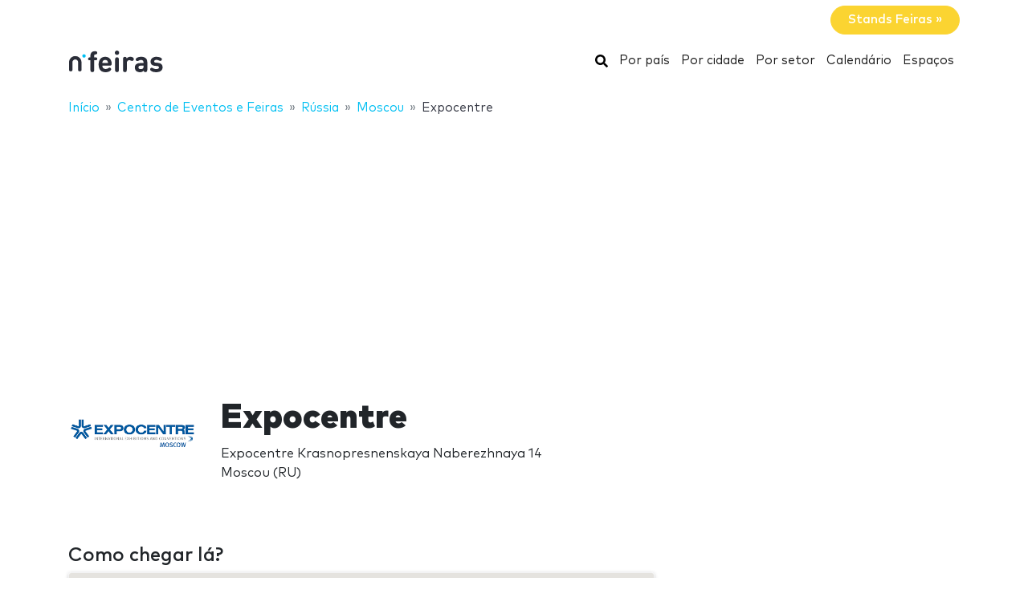

--- FILE ---
content_type: text/html; charset=UTF-8
request_url: https://www.nfeiras.com/expocentre/
body_size: 17750
content:
<!DOCTYPE HTML>
<html lang="pt">
<head>
    <meta charset="utf-8" />
    <meta name="viewport" content="width=device-width, initial-scale=1, maximum-scale=1, shrink-to-fit=no"/>
    <meta name="apple-mobile-web-app-status-bar-style" content="black" />
    <meta name="apple-mobile-web-app-capable" content="yes" />
    <meta http-equiv="X-UA-Compatible" content="IE=edge" />
    <title>Expocentre</title>
    <meta name="description" content="" />
            <meta name="robots" content="index,follow" />        <link href="https://www.nmessen.com/css/app.css?id=5cf867ba4df42a998548" rel="stylesheet" />

            <!--[if lt IE 9]>
    <script src="https://www.nmessen.com/js/libs/html5shiv.min.js"></script>
    <script src="https://www.nmessen.com/js/libs/respond.min.js"></script>
    <![endif]-->


    <!-- Google Tag Manager -->
<script>(function(w,d,s,l,i){w[l]=w[l]||[];w[l].push({'gtm.start':
            new Date().getTime(),event:'gtm.js'});var f=d.getElementsByTagName(s)[0],
        j=d.createElement(s),dl=l!='dataLayer'?'&l='+l:'';j.async=true;j.src=
        'https://www.googletagmanager.com/gtm.js?id='+i+dl;f.parentNode.insertBefore(j,f);
    })(window,document,'script','dataLayer','GTM-PSQJGTP');</script>
<!-- End Google Tag Manager -->        <script async src="https://fundingchoicesmessages.google.com/i/pub-0772739364222842?ers=1" nonce="5YJjK0oqnr1O8RRHZbNVyQ"></script><script nonce="5YJjK0oqnr1O8RRHZbNVyQ">(function() {function signalGooglefcPresent() {if (!window.frames['googlefcPresent']) {if (document.body) {const iframe = document.createElement('iframe'); iframe.style = 'width: 0; height: 0; border: none; z-index: -1000; left: -1000px; top: -1000px;'; iframe.style.display = 'none'; iframe.name = 'googlefcPresent'; document.body.appendChild(iframe);} else {setTimeout(signalGooglefcPresent, 0);}}}signalGooglefcPresent();})();</script>
    <script type="text/javascript" async src="https://pagead2.googlesyndication.com/pagead/js/adsbygoogle.js?client=ca-pub-0772739364222842" crossorigin="anonymous"></script>
</head>
<body>
<noscript><iframe src="https://www.googletagmanager.com/ns.html?id=GTM-PSQJGTP"
                  height="0" width="0" style="display:none;visibility:hidden"></iframe></noscript>

    <aside class="container text-right py-2">
        <span class="btn btn-warning rounded-pill px-4 text-white font-weight-bold" data-href="https://br.nstands.com">Stands Feiras&nbsp;&raquo;</span>
    </aside>
    <nav class="navbar navbar-expand-md navbar-light bg-white mb-4">
        <div class="container">
            <a class="navbar-brand" href="https://www.nfeiras.com">
                <svg width="120px" height="30px" viewBox="0 0 120 30" version="1.1" xmlns="http://www.w3.org/2000/svg" xmlns:xlink="http://www.w3.org/1999/xlink">
    <g stroke="none" stroke-width="1" fill="none" fill-rule="evenodd">
        <g transform="translate(1.000000, 2.000000)">
            <path d="M28.940001,26.8740044 C29.8940011,26.8740044 30.6320013,26.4420043 30.9740013,25.7580042 C31.2260013,25.2540041 31.2800014,24.8040041 31.2800014,23.6700039 L31.2800014,12.096002 L32.6840016,12.096002 C33.5660017,12.096002 33.8900018,12.042002 34.2680018,11.8440019 C34.8260019,11.5560019 35.132002,10.9980018 35.132002,10.2960017 C35.132002,9.59400157 34.8260019,9.03600148 34.2680018,8.74800143 C33.8900018,8.5500014 33.5660017,8.49600139 32.6840016,8.49600139 L31.2800014,8.49600139 L31.2800014,6.44400106 C31.2800014,5.56200091 31.6040014,4.8600008 32.7920016,4.78800078 C33.3860017,4.75200078 33.8000018,4.69800077 34.1960018,4.50000074 C34.7720019,4.21200069 35.132002,3.6720006 35.132002,2.82600046 C35.132002,1.99800033 34.7540019,1.44000024 34.1960018,1.15200019 C33.7820018,0.936000153 33.1700017,0.828000136 32.2700015,0.828000136 L32.0180015,0.828000136 C28.1300008,0.828000136 26.6000006,3.45600057 26.6000006,6.19200101 L26.6000006,8.49600139 L26.1140005,8.49600139 C25.2320004,8.49600139 24.9080003,8.5500014 24.5300003,8.74800143 C23.9720002,9.03600148 23.6660001,9.59400157 23.6660001,10.2960017 C23.6660001,10.9980018 23.9720002,11.5560019 24.5300003,11.8440019 C24.9080003,12.042002 25.2320004,12.096002 26.1140005,12.096002 L26.6000006,12.096002 L26.6000006,23.6700039 C26.6000006,24.8040041 26.6540006,25.2540041 26.9060006,25.7580042 C27.2480007,26.4420043 27.9860008,26.8740044 28.940001,26.8740044 Z M45.4620017,26.9460044 C47.532002,26.9460044 49.2960023,26.5140043 50.5740025,25.6500042 C51.6540027,24.9300041 52.4100028,24.120004 52.4100028,23.2380038 C52.4100028,22.1580036 51.4200027,21.2760035 50.5200025,21.2760035 C49.9620024,21.2760035 49.5120024,21.4560035 48.7740022,21.9780036 C47.8560021,22.6620037 46.7040019,22.9860038 45.5340017,22.9860038 C42.8160013,22.9860038 41.394001,21.2400035 41.394001,18.8100031 L50.4120025,18.8100031 C51.1140026,18.8100031 51.8700027,18.8100031 52.4640028,18.216003 C53.0220029,17.6580029 53.112003,16.8480028 53.094003,16.1280026 C52.9320029,11.3940019 49.9980024,7.75800127 44.9400016,7.75800127 C40.0800008,7.75800127 36.7860003,11.2320018 36.7860003,17.3520028 C36.7860003,24.9300041 41.016001,26.9460044 45.4620017,26.9460044 Z M48.5040022,15.6060026 L41.394001,15.6060026 C41.412001,14.7960024 41.5020011,14.2560023 41.8080011,13.5720022 C42.2940012,12.456002 43.3740014,11.6460019 44.9400016,11.6460019 C46.5240019,11.6460019 47.586002,12.456002 48.0900021,13.5720022 C48.3960022,14.2560023 48.4680022,14.7960024 48.5040022,15.6060026 Z M59.6620008,5.40000089 C61.1560011,5.40000089 62.3620013,4.19400069 62.3620013,2.70000044 C62.3620013,1.2060002 61.1560011,0 59.6620008,0 C58.1680006,0 56.9620004,1.2060002 56.9620004,2.70000044 C56.9620004,4.19400069 58.1680006,5.40000089 59.6620008,5.40000089 Z M59.6620008,26.8740044 C60.616001,26.8740044 61.3540011,26.4420043 61.6960011,25.7580042 C61.9480012,25.2540041 62.0020012,24.8040041 62.0020012,23.6700039 L62.0020012,11.5740019 C62.0020012,10.4400017 61.9480012,9.99000164 61.6960011,9.48600155 C61.3540011,8.80200144 60.616001,8.37000137 59.6620008,8.37000137 C58.7080007,8.37000137 57.9700005,8.80200144 57.6280005,9.48600155 C57.3940004,9.95400163 57.3307249,10.3754405 57.3228794,11.3412023 L57.3220004,23.6700039 C57.3220004,24.8040041 57.3760004,25.2540041 57.6280005,25.7580042 C57.9700005,26.4420043 58.7080007,26.8740044 59.6620008,26.8740044 Z M69.5420008,26.8740044 C70.496001,26.8740044 71.2340011,26.4420043 71.5760011,25.7580013 C71.8280012,25.2540041 71.8820012,24.8040041 71.8820012,23.6700039 L71.8820012,15.4260025 C71.8820012,13.0500021 73.4300014,11.970002 74.9960017,11.970002 C75.6260018,11.970002 76.2200019,12.168002 76.778002,12.456002 C77.4080021,12.7800021 77.9120022,12.9420021 78.3800023,12.9420021 C78.9560024,12.9420021 79.5320024,12.7080021 79.9460025,12.294002 C80.3600026,11.8800019 80.6480026,11.2680018 80.6480026,10.5840017 C80.6480026,9.7740016 80.1620026,9.09000149 79.4600024,8.62200141 C78.6140023,8.06400132 77.6780021,7.75800127 76.2200019,7.75800127 C74.3660016,7.75800127 72.6560013,8.71200143 71.7560012,9.79200161 C71.6480012,9.10800149 71.4320011,8.71200143 71.0540011,8.37000137 C70.694001,8.02800132 70.1900009,7.83000128 69.5600008,7.83000128 C68.6780007,7.83000128 67.8860005,8.26200135 67.5440005,8.91000146 C67.2752004,9.41400154 67.2102404,9.7612016 67.2027738,10.7857778 L67.2020004,23.6700039 C67.2020004,24.8040041 67.2560004,25.2540041 67.5080005,25.7580013 C67.8500005,26.4420043 68.5880007,26.8740044 69.5420008,26.8740044 Z M88.2060012,26.9460044 C90.3480016,26.9460044 91.4820018,26.4240043 92.850002,25.0920041 C92.994002,25.6500042 93.1740021,26.0100043 93.5340021,26.3340043 C93.8940022,26.6760044 94.3980023,26.8740044 95.0280024,26.8740044 C95.9100025,26.8740044 96.7020026,26.4420043 97.0440027,25.7940042 C97.3320027,25.2540041 97.3860027,24.8940041 97.3860027,23.6880039 L97.3860027,14.3820024 C97.3860027,9.99000164 94.7040023,7.75800127 89.4840014,7.75800127 C87.5940011,7.75800127 86.1180009,8.11800133 84.7500007,8.83800145 C83.8860005,9.28800152 83.0040004,10.0260016 83.0040004,11.0700018 C83.0040004,11.6100019 83.1480004,12.024002 83.5260005,12.474002 C83.8680005,12.9060021 84.3900006,13.1040021 84.8580007,13.1040021 C85.2720008,13.1040021 85.7940008,12.9780021 86.4060009,12.6180021 C87.4320011,12.006002 88.2960013,11.7180019 89.4120014,11.7180019 C91.6260018,11.7180019 92.706002,12.6180021 92.706002,14.6700024 L92.706002,15.6060026 L88.3500013,15.6060026 C83.9220005,15.6060026 81.8700002,18.054003 81.8700002,21.0420034 C81.8700002,22.6980037 82.4280003,24.264004 83.4180005,25.2540041 C84.4980006,26.3520043 86.0820009,26.9460044 88.2060012,26.9460044 Z M89.2140014,23.0940038 C87.2700011,23.0940038 86.3700009,22.2660036 86.3700009,20.9700034 C86.3700009,19.5660032 87.2700011,18.8100031 89.1420014,18.8100031 L92.706002,18.8100031 L92.706002,19.8180032 C92.706002,21.0240034 92.544002,21.6720036 91.9860019,22.1940036 C91.1940017,22.9500038 90.3660016,23.0940038 89.2140014,23.0940038 Z M108.544001,26.9460044 C112.954002,26.9460044 116.482003,24.9660041 116.482003,20.8260034 C116.482003,17.6400029 114.592002,15.6780026 110.884002,15.3360025 L107.950001,15.0480025 C106.708001,14.9400024 106.006001,14.5080024 106.006001,13.4100022 C106.006001,12.438002 106.834001,11.5560019 108.652001,11.5560019 C109.984002,11.5560019 111.154002,11.970002 112.288002,12.492002 C112.792002,12.7260021 113.278002,12.8880021 113.656002,12.8880021 C114.196002,12.8880021 114.592002,12.7080021 114.970002,12.330002 C115.294003,12.006002 115.582003,11.4120019 115.582003,10.8900018 C115.582003,10.3500017 115.456003,9.97200163 115.096003,9.57600157 C114.808002,9.27000152 114.232002,8.91000146 113.602002,8.65800142 C112.162002,8.06400132 110.668002,7.75800127 108.760001,7.75800127 C104.926001,7.75800127 101.488,9.82800161 101.488,13.7160022 C101.488,17.1720028 103.612001,18.6840031 106.996001,19.0080031 L109.948002,19.2780032 C111.424002,19.4220032 111.928002,20.1060033 111.928002,21.0240034 C111.928002,22.4280037 110.344002,23.0400038 108.616001,23.0400038 C106.888001,23.0400038 105.736001,22.6980037 104.458001,21.9420036 C103.846001,21.5820035 103.360001,21.4020035 102.910001,21.4020035 C102.424,21.4020035 102.064,21.5460035 101.668,21.8700036 C101.2,22.2480036 100.912,22.8420037 100.912,23.4720038 C100.912,24.228004 101.398,24.8400041 102.046,25.2720041 C103.720001,26.4060043 105.592001,26.9460044 108.544001,26.9460044 Z" id="feiras" fill="#2A2D38" fill-rule="nonzero"></path>
            <g transform="translate(0.000000, 3.730004)">
                <path d="M18.6100576,0.853847403 C17.4431892,0.853847403 16.4976018,1.79968566 16.4976018,2.96630313 C16.4976018,4.1329206 17.4431892,5.07875885 18.6100576,5.07875885 C19.776675,5.07875885 20.7225133,4.1329206 20.7225133,2.96630313 C20.7225133,1.79968566 19.776675,0.853847403 18.6100576,0.853847403" id="Fill-13" fill="#00BFF2"></path>
                <path d="M7.72702184,3.13685508 C3.46623377,3.13685508 0,6.60308884 0,10.8638769 L0,20.5079147 C0,20.542286 0.00351239669,20.5683781 0.00526859504,20.5987352 C0.00351239669,20.623322 0,20.6476579 0,20.6724956 C0,21.5109548 0.935050177,22.1906036 2.08862161,22.1906036 C3.24219303,22.1906036 4.17724321,21.5109548 4.17724321,20.6724956 C4.17724321,20.638626 4.17322904,20.6055091 4.17021842,20.5721414 C4.17097107,20.5498126 4.17373081,20.5322506 4.17373081,20.5079147 L4.17373081,10.8638769 C4.17373081,8.90471222 5.76785714,7.31058589 7.72702184,7.31058589 C9.68618654,7.31058589 11.2803129,8.90471222 11.2803129,10.8638769 L11.2803129,20.5079147 C11.2803129,20.5325015 11.2830726,20.5498126 11.2840762,20.5723923 C11.2808146,20.6055091 11.2770514,20.638626 11.2770514,20.6724956 C11.2770514,21.5109548 12.2121015,22.1906036 13.365673,22.1906036 C14.5189935,22.1906036 15.4540437,21.5109548 15.4540437,20.6724956 C15.4540437,20.6476579 15.4505313,20.6230711 15.449026,20.5984844 C15.4505313,20.5681272 15.4540437,20.542286 15.4540437,20.5079147 L15.4540437,10.8638769 C15.4540437,6.60308884 11.9878099,3.13685508 7.72702184,3.13685508" id="Fill-15" fill="#2A2D38"></path>
            </g>
        </g>
    </g>
</svg>
            </a>
            <button class="navbar-toggler" type="button" data-toggle="collapse" data-target="#navbarSupportedContent" aria-controls="navbarSupportedContent" aria-expanded="false" aria-label="Toggle navigation">
                <span class="navbar-toggler-icon"></span>
            </button>
            <div class="collapse navbar-collapse" id="navbarSupportedContent">
                <ul class="navbar-nav ml-auto">
                    <li class="nav-item active">
                        <a class="nav-link" href="https://www.nfeiras.com/search/">
                            <svg xmlns="http://www.w3.org/2000/svg" viewBox="0 0 512 512" width="16px" height="16px"><path d="M505 442.7L405.3 343c-4.5-4.5-10.6-7-17-7H372c27.6-35.3 44-79.7 44-128C416 93.1 322.9 0 208 0S0 93.1 0 208s93.1 208 208 208c48.3 0 92.7-16.4 128-44v16.3c0 6.4 2.5 12.5 7 17l99.7 99.7c9.4 9.4 24.6 9.4 33.9 0l28.3-28.3c9.4-9.4 9.4-24.6.1-34zM208 336c-70.7 0-128-57.2-128-128 0-70.7 57.2-128 128-128 70.7 0 128 57.2 128 128 0 70.7-57.2 128-128 128z"/></svg>
                            <span class="sr-only">Buscar</span>
                        </a>
                    </li>
                    <li class="nav-item active"><a class="nav-link" href="https://www.nfeiras.com/paises/">Por país</a></li>
                    <li class="nav-item active"><a class="nav-link" href="https://www.nfeiras.com/cidades/">Por cidade</a></li>
                    <li class="nav-item active"><a class="nav-link" href="https://www.nfeiras.com/setores/">Por setor</a></li>
                    <li class="nav-item active"><a class="nav-link" href="https://www.nfeiras.com/calendario/">Calendário</a></li>
                    <li class="nav-item active"><a class="nav-link" href="https://www.nfeiras.com/espa%C3%A7os/">Espaços</a></li>
                </ul>
            </div>
        </div>
    </nav>
    
    
    <nav id="breadcrumbs" aria-label="breadcrumb" class="mb-4">
        <div class="container">
            <ol class="breadcrumb" itemscope itemtype="https://schema.org/BreadcrumbList">

                <li class="breadcrumb-item d-none d-md-inline" itemprop="itemListElement" itemscope itemtype="https://schema.org/ListItem">
                    <a itemtype="https://schema.org/Thing" itemprop="item" title="nFeiras" href="https://www.nfeiras.com">
                        <span title="nFeiras">Início</span>
                        <meta itemprop="name"     content="nFeiras" />
                        <meta itemprop="position" content="1" />
                    </a>
                </li>

                
                                                            
                                        <li class="breadcrumb-item d-none d-md-inline" itemprop="itemListElement" itemscope itemtype="https://schema.org/ListItem">
                        <a itemtype="https://schema.org/Thing" itemprop="item" title="Centro de Eventos e Feiras" href="https://www.nfeiras.com/espa%C3%A7os/" >
                            <span>Centro de Eventos e Feiras</span>
                            <meta itemprop="name"     content="Centro de Eventos e Feiras" />
                            <meta itemprop="position" content="2" />
                        </a>
                    </li>
                                    
                                                            
                                        <li class="breadcrumb-item d-none d-md-inline" itemprop="itemListElement" itemscope itemtype="https://schema.org/ListItem">
                        <a itemtype="https://schema.org/Thing" itemprop="item" title="Centros de Eventos em Rússia" href="https://www.nfeiras.com/espa%C3%A7os/russia/" >
                            <span>Rússia</span>
                            <meta itemprop="name"     content="Rússia" />
                            <meta itemprop="position" content="3" />
                        </a>
                    </li>
                                    
                                                            
                                        <li class="breadcrumb-item " itemprop="itemListElement" itemscope itemtype="https://schema.org/ListItem">
                        <a itemtype="https://schema.org/Thing" itemprop="item" title="Centros de Eventos em :city" href="https://www.nfeiras.com/espa%C3%A7os/moscou/" >
                            <span>Moscou</span>
                            <meta itemprop="name"     content="Moscou" />
                            <meta itemprop="position" content="4" />
                        </a>
                    </li>
                                    
                                                            
                                        <li class="breadcrumb-item d-none d-md-inline" itemprop="itemListElement" itemscope itemtype="https://schema.org/ListItem">
                        <a itemtype="https://schema.org/Thing" itemprop="item" title="Expocentre" href="/expocentre/" class="active text-dark" >
                            <span>Expocentre</span>
                            <meta itemprop="name"     content="Expocentre" />
                            <meta itemprop="position" content="5" />
                        </a>
                    </li>
                                                </ol>
        </div>
    </nav>

<main>
        <header class="jumbotron" data-venue-id="66059">
        <div class="container">
            <div class="row align-items-start">
                <div class="col-md-2">
                    <img alt="Expocentre" class="img-fluid my-2 my-md-0" src="//images.neventum.com/logos/2020/131/5eb91e65302a2-download-5.png" />
                </div>
                <div class="col-md-10">
                    <h1 class="display-2">Expocentre</h1>
                    <p class="lead">




                                                Expocentre
                        
                            Krasnopresnenskaya Naberezhnaya 14<br/>
                            Moscou
                                                            (RU)
                                                    

                    </p>
                </div>
            </div>
            
    
        </div>
    </header>

    <div class="container">
        <div class="row">
            <div class="col-md-8">

                                <div class="mb-4">
                    <article class="mb-4">
                    
                    </article>

                                            <article>
                            <header class="heading-section">
                                <p class="h2">Como chegar lá?</p>
                            </header>
                            <div class="map-wrapper">
                                <div id="map-event" class="map" data-lat="55.7518187" data-lng="37.5513719"></div>
                                <article class="panel panel-map-box" data-id="66059">
                                    <div class="panel-body">
                                        <b>Expocentre</b>
                                                                                    <br/>
                                            Krasnopresnenskaya Naberezhnaya 14
                                            Moscou
                                                                                            (RU)
                                                                                                                        </div>
                                </article>
                            </div>
                        </article>
                                    </div>
                                                    <article class="mb-4">
                        <header>
                            <p class="h2">Próximos eventos em Expocentre</p>
                        </header>
                                                                <article data-id="68200" class="card card-tradeShow mb-3" data-href="https://www.nfeiras.com/wire-russia-1/">
        <div class="row no-gutters align-items-center">
            <div class="col-md-3 text-center">
                <img alt="Wire Russia 2026" class="img-fluid my-2 my-md-0" width="160" height="160"  src="//images.neventum.com/logos/2019/106/160/5cb6cfc57b6b2-1.jpg" />
            </div>
            <div class="col-md-9">
                <div class="card-body">
                    <a href="https://www.nfeiras.com/wire-russia-1/" class="text-dark medium font-l mb-1">Wire Russia 2026</a>
                    <div class="mb-1">
                        <span class="font-weight-bold">De <time itemprop="startDate" class="dtstart" datetime="2026-05-26T00:00:00+00:00">26</time> a <time itemprop="startDate" class="dtend" datetime="2026-05-28T00:00:00+00:00">28 maio 2026</time></span>
                        
                        

                    </div>
                    <div class="mb-3">
                        Expocentre
                        <br>
                            Moscou, Rússia
                                            </div>
                    <div class="text-muted">                        <span>tecnologia</span>                    </div>
                </div>
            </div>
        </div>
    </article>

                                                                    
    
        <article data-id="9582" class="card card-tradeShow mb-3" data-href="https://www.nfeiras.com/leshow/">
        <div class="row no-gutters align-items-center">
            <div class="col-md-3 text-center">
                <img alt="LeShow 2026" class="img-fluid my-2 my-md-0" width="160" height="160"  src="//images.neventum.com/logos/2022/318/160/6373997e01d94-logo-white-eng.png" />
            </div>
            <div class="col-md-9">
                <div class="card-body">
                    <a href="https://www.nfeiras.com/leshow/" class="text-dark medium font-l mb-1">LeShow 2026</a>
                    <div class="mb-1">
                        <span class="font-weight-bold">De <time itemprop="startDate" class="dtstart" datetime="2026-06-23T00:00:00+00:00">23</time> a <time itemprop="startDate" class="dtend" datetime="2026-06-25T00:00:00+00:00">25 junho 2026</time></span>
                        
                        

                    </div>
                    <div class="mb-3">
                        Expocentre
                        <br>
                            Moscou, Rússia
                                            </div>
                    <div class="text-muted">                        <span>Acessórios</span>,                         <span>Couro</span>,                         <span>Sapatos</span>,                         <span>Decoração do Lar</span>,                         <span>Artigos em Couro</span>,                         <span>Moda Couro</span>,                         <span>Roupa em Couro</span>,                         <span>Pele</span>,                         <span>moda</span>                    </div>
                </div>
            </div>
        </div>
    </article>

                                                                <article data-id="70652" class="card card-tradeShow mb-3" data-href="https://www.nfeiras.com/leshow-moscow-4/">
        <div class="row no-gutters align-items-center">
            <div class="col-md-3 text-center">
                <img alt="LESHOW MOSCOW 2026" class="img-fluid my-2 my-md-0" width="160" height="160"  src="//images.neventum.com/logos/2022/97/160/6250186e403fc-captura-de-pantalla-2022-04-08-131133.png" />
            </div>
            <div class="col-md-9">
                <div class="card-body">
                    <a href="https://www.nfeiras.com/leshow-moscow-4/" class="text-dark medium font-l mb-1">LESHOW MOSCOW 2026</a>
                    <div class="mb-1">
                        <span class="font-weight-bold">De <time itemprop="startDate" class="dtstart" datetime="2026-06-23T00:00:00+00:00">23</time> a <time itemprop="startDate" class="dtend" datetime="2026-06-25T00:00:00+00:00">25 junho 2026</time></span>
                        
                        

                    </div>
                    <div class="mb-3">
                        Expocentre
                        <br>
                            Moscou, Rússia
                                            </div>
                    <div class="text-muted">                        <span>Indústria Têxtil</span>,                         <span>moda</span>                    </div>
                </div>
            </div>
        </div>
    </article>

                                                                <article data-id="73792" class="card card-tradeShow mb-3" data-href="https://www.nfeiras.com/vape-club-show-2025-moscow/">
        <div class="row no-gutters align-items-center">
            <div class="col-md-3 text-center">
                <img alt="Vape Club Show agosto 2026" class="img-fluid my-2 my-md-0" width="160" height="160"  src="//images.neventum.com/logos/2025/29/160/679b86e7c9101-zp-6bcqhevq.jpg" />
            </div>
            <div class="col-md-9">
                <div class="card-body">
                    <a href="https://www.nfeiras.com/vape-club-show-2025-moscow/" class="text-dark medium font-l mb-1">Vape Club Show agosto 2026</a>
                    <div class="mb-1">
                        <span class="font-weight-bold">De <time itemprop="startDate" class="dtstart" datetime="2026-08-29T00:00:00+00:00">29</time> a <time itemprop="startDate" class="dtend" datetime="2026-08-30T00:00:00+00:00">30 agosto 2026</time></span>
                        
                        

                    </div>
                    <div class="mb-3">
                        Expocentre
                        <br>
                            Moscou, Rússia
                                            </div>
                    <div class="text-muted">                        <span>B2B</span>,                         <span>Negócios</span>,                         <span>Entretenimento</span>,                         <span>tecnologia</span>                    </div>
                </div>
            </div>
        </div>
    </article>

                                                                    
    
        <article data-id="47979" class="card card-tradeShow mb-3" data-href="https://www.nfeiras.com/agroprodmash/">
        <div class="row no-gutters align-items-center">
            <div class="col-md-3 text-center">
                <img alt="AGROPRODMASH 2026" class="img-fluid my-2 my-md-0" width="160" height="160"  src="//images.neventum.com/logos/2016/144/160/57446fb4b2e81-agroprod.png" />
            </div>
            <div class="col-md-9">
                <div class="card-body">
                    <a href="https://www.nfeiras.com/agroprodmash/" class="text-dark medium font-l mb-1">AGROPRODMASH 2026</a>
                    <div class="mb-1">
                        <span class="font-weight-bold">De <time itemprop="startDate" class="dtstart" datetime="2026-09-28T00:00:00+00:00">28 setembro</time> a <time itemprop="startDate" class="dtend" datetime="2026-10-01T00:00:00+00:00"> 1 outubro 2026</time></span>
                        
                        

                    </div>
                    <div class="mb-3">
                        Expocentre
                        <br>
                            Moscou, Rússia
                                            </div>
                    <div class="text-muted">                        <span>Processamento de Alimentos</span>                    </div>
                </div>
            </div>
        </div>
    </article>

                                            </article>
                    
                            </div>
            <div class="col-md-4">
                
    
            </div>
        </div>
    </div>
</main>
<footer id="footer" class="d-print-none">
    <header>
        <div class="container">
            <div class="row">
                <div class="col-6">
                    <span class="footer-brand" data-href="https://www.nfeiras.com">
                        <svg width="120px" height="30px" viewBox="0 0 120 30" version="1.1" xmlns="http://www.w3.org/2000/svg" xmlns:xlink="http://www.w3.org/1999/xlink">
    <g stroke="none" stroke-width="1" fill="none" fill-rule="evenodd">
        <g transform="translate(1.000000, 2.000000)">
            <path d="M28.940001,26.8740044 C29.8940011,26.8740044 30.6320013,26.4420043 30.9740013,25.7580042 C31.2260013,25.2540041 31.2800014,24.8040041 31.2800014,23.6700039 L31.2800014,12.096002 L32.6840016,12.096002 C33.5660017,12.096002 33.8900018,12.042002 34.2680018,11.8440019 C34.8260019,11.5560019 35.132002,10.9980018 35.132002,10.2960017 C35.132002,9.59400157 34.8260019,9.03600148 34.2680018,8.74800143 C33.8900018,8.5500014 33.5660017,8.49600139 32.6840016,8.49600139 L31.2800014,8.49600139 L31.2800014,6.44400106 C31.2800014,5.56200091 31.6040014,4.8600008 32.7920016,4.78800078 C33.3860017,4.75200078 33.8000018,4.69800077 34.1960018,4.50000074 C34.7720019,4.21200069 35.132002,3.6720006 35.132002,2.82600046 C35.132002,1.99800033 34.7540019,1.44000024 34.1960018,1.15200019 C33.7820018,0.936000153 33.1700017,0.828000136 32.2700015,0.828000136 L32.0180015,0.828000136 C28.1300008,0.828000136 26.6000006,3.45600057 26.6000006,6.19200101 L26.6000006,8.49600139 L26.1140005,8.49600139 C25.2320004,8.49600139 24.9080003,8.5500014 24.5300003,8.74800143 C23.9720002,9.03600148 23.6660001,9.59400157 23.6660001,10.2960017 C23.6660001,10.9980018 23.9720002,11.5560019 24.5300003,11.8440019 C24.9080003,12.042002 25.2320004,12.096002 26.1140005,12.096002 L26.6000006,12.096002 L26.6000006,23.6700039 C26.6000006,24.8040041 26.6540006,25.2540041 26.9060006,25.7580042 C27.2480007,26.4420043 27.9860008,26.8740044 28.940001,26.8740044 Z M45.4620017,26.9460044 C47.532002,26.9460044 49.2960023,26.5140043 50.5740025,25.6500042 C51.6540027,24.9300041 52.4100028,24.120004 52.4100028,23.2380038 C52.4100028,22.1580036 51.4200027,21.2760035 50.5200025,21.2760035 C49.9620024,21.2760035 49.5120024,21.4560035 48.7740022,21.9780036 C47.8560021,22.6620037 46.7040019,22.9860038 45.5340017,22.9860038 C42.8160013,22.9860038 41.394001,21.2400035 41.394001,18.8100031 L50.4120025,18.8100031 C51.1140026,18.8100031 51.8700027,18.8100031 52.4640028,18.216003 C53.0220029,17.6580029 53.112003,16.8480028 53.094003,16.1280026 C52.9320029,11.3940019 49.9980024,7.75800127 44.9400016,7.75800127 C40.0800008,7.75800127 36.7860003,11.2320018 36.7860003,17.3520028 C36.7860003,24.9300041 41.016001,26.9460044 45.4620017,26.9460044 Z M48.5040022,15.6060026 L41.394001,15.6060026 C41.412001,14.7960024 41.5020011,14.2560023 41.8080011,13.5720022 C42.2940012,12.456002 43.3740014,11.6460019 44.9400016,11.6460019 C46.5240019,11.6460019 47.586002,12.456002 48.0900021,13.5720022 C48.3960022,14.2560023 48.4680022,14.7960024 48.5040022,15.6060026 Z M59.6620008,5.40000089 C61.1560011,5.40000089 62.3620013,4.19400069 62.3620013,2.70000044 C62.3620013,1.2060002 61.1560011,0 59.6620008,0 C58.1680006,0 56.9620004,1.2060002 56.9620004,2.70000044 C56.9620004,4.19400069 58.1680006,5.40000089 59.6620008,5.40000089 Z M59.6620008,26.8740044 C60.616001,26.8740044 61.3540011,26.4420043 61.6960011,25.7580042 C61.9480012,25.2540041 62.0020012,24.8040041 62.0020012,23.6700039 L62.0020012,11.5740019 C62.0020012,10.4400017 61.9480012,9.99000164 61.6960011,9.48600155 C61.3540011,8.80200144 60.616001,8.37000137 59.6620008,8.37000137 C58.7080007,8.37000137 57.9700005,8.80200144 57.6280005,9.48600155 C57.3940004,9.95400163 57.3307249,10.3754405 57.3228794,11.3412023 L57.3220004,23.6700039 C57.3220004,24.8040041 57.3760004,25.2540041 57.6280005,25.7580042 C57.9700005,26.4420043 58.7080007,26.8740044 59.6620008,26.8740044 Z M69.5420008,26.8740044 C70.496001,26.8740044 71.2340011,26.4420043 71.5760011,25.7580013 C71.8280012,25.2540041 71.8820012,24.8040041 71.8820012,23.6700039 L71.8820012,15.4260025 C71.8820012,13.0500021 73.4300014,11.970002 74.9960017,11.970002 C75.6260018,11.970002 76.2200019,12.168002 76.778002,12.456002 C77.4080021,12.7800021 77.9120022,12.9420021 78.3800023,12.9420021 C78.9560024,12.9420021 79.5320024,12.7080021 79.9460025,12.294002 C80.3600026,11.8800019 80.6480026,11.2680018 80.6480026,10.5840017 C80.6480026,9.7740016 80.1620026,9.09000149 79.4600024,8.62200141 C78.6140023,8.06400132 77.6780021,7.75800127 76.2200019,7.75800127 C74.3660016,7.75800127 72.6560013,8.71200143 71.7560012,9.79200161 C71.6480012,9.10800149 71.4320011,8.71200143 71.0540011,8.37000137 C70.694001,8.02800132 70.1900009,7.83000128 69.5600008,7.83000128 C68.6780007,7.83000128 67.8860005,8.26200135 67.5440005,8.91000146 C67.2752004,9.41400154 67.2102404,9.7612016 67.2027738,10.7857778 L67.2020004,23.6700039 C67.2020004,24.8040041 67.2560004,25.2540041 67.5080005,25.7580013 C67.8500005,26.4420043 68.5880007,26.8740044 69.5420008,26.8740044 Z M88.2060012,26.9460044 C90.3480016,26.9460044 91.4820018,26.4240043 92.850002,25.0920041 C92.994002,25.6500042 93.1740021,26.0100043 93.5340021,26.3340043 C93.8940022,26.6760044 94.3980023,26.8740044 95.0280024,26.8740044 C95.9100025,26.8740044 96.7020026,26.4420043 97.0440027,25.7940042 C97.3320027,25.2540041 97.3860027,24.8940041 97.3860027,23.6880039 L97.3860027,14.3820024 C97.3860027,9.99000164 94.7040023,7.75800127 89.4840014,7.75800127 C87.5940011,7.75800127 86.1180009,8.11800133 84.7500007,8.83800145 C83.8860005,9.28800152 83.0040004,10.0260016 83.0040004,11.0700018 C83.0040004,11.6100019 83.1480004,12.024002 83.5260005,12.474002 C83.8680005,12.9060021 84.3900006,13.1040021 84.8580007,13.1040021 C85.2720008,13.1040021 85.7940008,12.9780021 86.4060009,12.6180021 C87.4320011,12.006002 88.2960013,11.7180019 89.4120014,11.7180019 C91.6260018,11.7180019 92.706002,12.6180021 92.706002,14.6700024 L92.706002,15.6060026 L88.3500013,15.6060026 C83.9220005,15.6060026 81.8700002,18.054003 81.8700002,21.0420034 C81.8700002,22.6980037 82.4280003,24.264004 83.4180005,25.2540041 C84.4980006,26.3520043 86.0820009,26.9460044 88.2060012,26.9460044 Z M89.2140014,23.0940038 C87.2700011,23.0940038 86.3700009,22.2660036 86.3700009,20.9700034 C86.3700009,19.5660032 87.2700011,18.8100031 89.1420014,18.8100031 L92.706002,18.8100031 L92.706002,19.8180032 C92.706002,21.0240034 92.544002,21.6720036 91.9860019,22.1940036 C91.1940017,22.9500038 90.3660016,23.0940038 89.2140014,23.0940038 Z M108.544001,26.9460044 C112.954002,26.9460044 116.482003,24.9660041 116.482003,20.8260034 C116.482003,17.6400029 114.592002,15.6780026 110.884002,15.3360025 L107.950001,15.0480025 C106.708001,14.9400024 106.006001,14.5080024 106.006001,13.4100022 C106.006001,12.438002 106.834001,11.5560019 108.652001,11.5560019 C109.984002,11.5560019 111.154002,11.970002 112.288002,12.492002 C112.792002,12.7260021 113.278002,12.8880021 113.656002,12.8880021 C114.196002,12.8880021 114.592002,12.7080021 114.970002,12.330002 C115.294003,12.006002 115.582003,11.4120019 115.582003,10.8900018 C115.582003,10.3500017 115.456003,9.97200163 115.096003,9.57600157 C114.808002,9.27000152 114.232002,8.91000146 113.602002,8.65800142 C112.162002,8.06400132 110.668002,7.75800127 108.760001,7.75800127 C104.926001,7.75800127 101.488,9.82800161 101.488,13.7160022 C101.488,17.1720028 103.612001,18.6840031 106.996001,19.0080031 L109.948002,19.2780032 C111.424002,19.4220032 111.928002,20.1060033 111.928002,21.0240034 C111.928002,22.4280037 110.344002,23.0400038 108.616001,23.0400038 C106.888001,23.0400038 105.736001,22.6980037 104.458001,21.9420036 C103.846001,21.5820035 103.360001,21.4020035 102.910001,21.4020035 C102.424,21.4020035 102.064,21.5460035 101.668,21.8700036 C101.2,22.2480036 100.912,22.8420037 100.912,23.4720038 C100.912,24.228004 101.398,24.8400041 102.046,25.2720041 C103.720001,26.4060043 105.592001,26.9460044 108.544001,26.9460044 Z" id="feiras" fill="#2A2D38" fill-rule="nonzero"></path>
            <g transform="translate(0.000000, 3.730004)">
                <path d="M18.6100576,0.853847403 C17.4431892,0.853847403 16.4976018,1.79968566 16.4976018,2.96630313 C16.4976018,4.1329206 17.4431892,5.07875885 18.6100576,5.07875885 C19.776675,5.07875885 20.7225133,4.1329206 20.7225133,2.96630313 C20.7225133,1.79968566 19.776675,0.853847403 18.6100576,0.853847403" id="Fill-13" fill="#00BFF2"></path>
                <path d="M7.72702184,3.13685508 C3.46623377,3.13685508 0,6.60308884 0,10.8638769 L0,20.5079147 C0,20.542286 0.00351239669,20.5683781 0.00526859504,20.5987352 C0.00351239669,20.623322 0,20.6476579 0,20.6724956 C0,21.5109548 0.935050177,22.1906036 2.08862161,22.1906036 C3.24219303,22.1906036 4.17724321,21.5109548 4.17724321,20.6724956 C4.17724321,20.638626 4.17322904,20.6055091 4.17021842,20.5721414 C4.17097107,20.5498126 4.17373081,20.5322506 4.17373081,20.5079147 L4.17373081,10.8638769 C4.17373081,8.90471222 5.76785714,7.31058589 7.72702184,7.31058589 C9.68618654,7.31058589 11.2803129,8.90471222 11.2803129,10.8638769 L11.2803129,20.5079147 C11.2803129,20.5325015 11.2830726,20.5498126 11.2840762,20.5723923 C11.2808146,20.6055091 11.2770514,20.638626 11.2770514,20.6724956 C11.2770514,21.5109548 12.2121015,22.1906036 13.365673,22.1906036 C14.5189935,22.1906036 15.4540437,21.5109548 15.4540437,20.6724956 C15.4540437,20.6476579 15.4505313,20.6230711 15.449026,20.5984844 C15.4505313,20.5681272 15.4540437,20.542286 15.4540437,20.5079147 L15.4540437,10.8638769 C15.4540437,6.60308884 11.9878099,3.13685508 7.72702184,3.13685508" id="Fill-15" fill="#2A2D38"></path>
            </g>
        </g>
    </g>
</svg>
                    </span>
                </div>
                <div class="col-6 text-right">
                    <div class="btn-group">
                        <button type="button" class="dropdown-toggle" data-toggle="dropdown" aria-haspopup="true" aria-expanded="false">
                            Idioma
                            <i class="fal fa-angle-down"></i>
                        </button>
                        <ul class="dropdown-menu dropdown-menu-right">
                                                            <a class="dropdown-item text-dark" hreflang="en" href="https://www.ntradeshows.com">Inglês</a>
                                                            <a class="dropdown-item text-dark" hreflang="es" href="https://www.nferias.com">Espanhol</a>
                                                            <a class="dropdown-item text-dark" hreflang="it" href="https://www.nfiere.com">Italiano</a>
                                                            <a class="dropdown-item text-dark" hreflang="pt" href="https://www.nfeiras.com">Português</a>
                                                            <a class="dropdown-item text-dark" hreflang="fr" href="https://www.nsalons.com">Francês</a>
                                                            <a class="dropdown-item text-dark" hreflang="de" href="https://www.nmessen.com">Alemão</a>
                                                    </ul>
                    </div>
                </div>
            </div>
        </div>
    </header>
    <section>
        <div class="container">
            <div class="row">
                <div class="col-12">
                    <div class="row">
                        <div class="col-6 col-md-3">
                            <a href="https://www.nfeiras.com" class="footer-title">Feiras</a>
                            <ul class="list-unstyled">
                                <li><a href="https://www.nfeiras.com/calendario/">Calendário</a></li>
                                <li><a href="https://www.nfeiras.com/paises/">Países</a></li>
                                <li><a href="https://www.nfeiras.com/cidades/">Cidades</a></li>
                                <li><a href="https://www.nfeiras.com/setores/">Setores</a></li>
                                <li><a href="https://www.nfeiras.com/espa%C3%A7os/">Espaços</a></li>
                            </ul>
                        </div>
                        <div class="col-6 col-md-3">
                            <a href="https://www.nfeiras.com" class="footer-title">Sitemaps</a>
                            <ul class="list-unstyled">
                                <li><a href="https://www.nfeiras.com/sitemap/a/">Feiras</a></li>
                                <li><a href="https://www.nfeiras.com/paises/all/">Países</a></li>
                                <li><a href="https://www.nfeiras.com/cidades/a/">Cidades</a></li>
                                <li><a href="https://www.nfeiras.com/setores/a/">Setores</a></li>
                                <li><a href="https://www.nfeiras.com/espa%C3%A7os/a/">Espaços</a></li>
                            </ul>
                        </div>
                        <div class="col col-md-3">
                            <div class="footer-title">Sobre nós</div>
                            <ul class="list-unstyled">
                                <li><a href="https://www.neventum.com.br/about">             neventum em 1 minuto</a></li>
                                <li><a href="https://www.neventum.com.br/about/team">        Equipe</a></li>
                                <li><a href="https://www.neventum.com.br/about/contact">     Contato</a></li>
                                <li><a href="https://www.neventum.com.br/about/office">      Escritórios</a></li>
                                <li><a href="https://www.neventum.com.br/about/how-works">   Como funciona</a></li>
                                <li><a href="https://www.neventum.com.br/hiring">            Trabalhe conosco</a></li>
                            </ul>
                        </div>
                        <div class="col col-md-3">
                            <div class="footer-title">Registo</div>
                            <ul class="list-unstyled">
                                <li><a href="https://www.neventum.com.br/signup/stands">Construo stands</a></li>
                                <li><a href="https://www.neventum.com.br/signup/hostesses">Eu sou uma agência de acolhimento</a></li>
                                <li><a href="https://www.neventum.com.br/signup/organizer">Organizo Feiras</a></li>
                                <li><hr/>
                                    <button class="btn btn-light" type="button" data-cc="show-preferencesModal">Preferencias de Cookies</button>
                                </li>
                            </ul>
                        </div>
                    </div>
                </div>
            </div>
            <div class="row">
                <div class="col-12 col-md-3">
                    <span class="footer-title">Seguir</span>
                    <ul class="list-inline social-links">
                        <li class="list-inline-item mr-4"><span data-href="http://www.linkedin.com/company/neventum" data-target="_blank">
                                <svg xmlns="http://www.w3.org/2000/svg" viewBox="0 0 448 512" width="30" height="30"><path fill="#adb5bd" d="M416 32H31.9C14.3 32 0 46.5 0 64.3v383.4C0 465.5 14.3 480 31.9 480H416c17.6 0 32-14.5 32-32.3V64.3c0-17.8-14.4-32.3-32-32.3zM135.4 416H69V202.2h66.5V416zm-33.2-243c-21.3 0-38.5-17.3-38.5-38.5S80.9 96 102.2 96c21.2 0 38.5 17.3 38.5 38.5 0 21.3-17.2 38.5-38.5 38.5zm282.1 243h-66.4V312c0-24.8-.5-56.7-34.5-56.7-34.6 0-39.9 27-39.9 54.9V416h-66.4V202.2h63.7v29.2h.9c8.9-16.8 30.6-34.5 62.9-34.5 67.2 0 79.7 44.3 79.7 101.9V416z"/></svg></span></li>
                        <li class="list-inline-item mr-4"><span data-href="https://www.instagram.com/neventum/" data-target="_blank">
                                <svg xmlns="http://www.w3.org/2000/svg" viewBox="0 0 448 512" width="30" height="30"><path fill="#adb5bd" d="M224.1 141c-63.6 0-114.9 51.3-114.9 114.9s51.3 114.9 114.9 114.9S339 319.5 339 255.9 287.7 141 224.1 141zm0 189.6c-41.1 0-74.7-33.5-74.7-74.7s33.5-74.7 74.7-74.7 74.7 33.5 74.7 74.7-33.6 74.7-74.7 74.7zm146.4-194.3c0 14.9-12 26.8-26.8 26.8-14.9 0-26.8-12-26.8-26.8s12-26.8 26.8-26.8 26.8 12 26.8 26.8zm76.1 27.2c-1.7-35.9-9.9-67.7-36.2-93.9-26.2-26.2-58-34.4-93.9-36.2-37-2.1-147.9-2.1-184.9 0-35.8 1.7-67.6 9.9-93.9 36.1s-34.4 58-36.2 93.9c-2.1 37-2.1 147.9 0 184.9 1.7 35.9 9.9 67.7 36.2 93.9s58 34.4 93.9 36.2c37 2.1 147.9 2.1 184.9 0 35.9-1.7 67.7-9.9 93.9-36.2 26.2-26.2 34.4-58 36.2-93.9 2.1-37 2.1-147.8 0-184.8zM398.8 388c-7.8 19.6-22.9 34.7-42.6 42.6-29.5 11.7-99.5 9-132.1 9s-102.7 2.6-132.1-9c-19.6-7.8-34.7-22.9-42.6-42.6-11.7-29.5-9-99.5-9-132.1s-2.6-102.7 9-132.1c7.8-19.6 22.9-34.7 42.6-42.6 29.5-11.7 99.5-9 132.1-9s102.7-2.6 132.1 9c19.6 7.8 34.7 22.9 42.6 42.6 11.7 29.5 9 99.5 9 132.1s2.7 102.7-9 132.1z"/></svg></span></li>
                        <li class="list-inline-item mr-4"><span data-href="https://twitter.com/neventum" data-target="_blank">
                                <svg xmlns="http://www.w3.org/2000/svg" viewBox="0 0 512 512" width="30" height="30"><path fill="#adb5bd" d="M459.37 151.716c.325 4.548.325 9.097.325 13.645 0 138.72-105.583 298.558-298.558 298.558-59.452 0-114.68-17.219-161.137-47.106 8.447.974 16.568 1.299 25.34 1.299 49.055 0 94.213-16.568 130.274-44.832-46.132-.975-84.792-31.188-98.112-72.772 6.498.974 12.995 1.624 19.818 1.624 9.421 0 18.843-1.3 27.614-3.573-48.081-9.747-84.143-51.98-84.143-102.985v-1.299c13.969 7.797 30.214 12.67 47.431 13.319-28.264-18.843-46.781-51.005-46.781-87.391 0-19.492 5.197-37.36 14.294-52.954 51.655 63.675 129.3 105.258 216.365 109.807-1.624-7.797-2.599-15.918-2.599-24.04 0-57.828 46.782-104.934 104.934-104.934 30.213 0 57.502 12.67 76.67 33.137 23.715-4.548 46.456-13.32 66.599-25.34-7.798 24.366-24.366 44.833-46.132 57.827 21.117-2.273 41.584-8.122 60.426-16.243-14.292 20.791-32.161 39.308-52.628 54.253z"/></svg></span></li>
                    </ul>
                </div>
            </div>
        </div>
    </section>
    <section class="bg-white">
        <div class="container">
            <div class="row">
                <div class="col-md-12">
                    <p>
                        <small>2026 Neventum S.L. Todos os direitos reservados
                        <b data-href="https://www.nfeiras.com/terms">Política de Privacidade</b> |
                        <b data-href="https://www.nfeiras.com/terms/cookies">Política de Cookies</b> |
                        <a href="#" data-cc="c-settings">Preferências de cookies</a>
                        </small>
                    </p>
                    <svg width="250px" height="15px" viewBox="0 0 316 15" xmlns="http://www.w3.org/2000/svg" xmlns:xlink="http://www.w3.org/1999/xlink">
                        <path fill="#777777" d="M11.7188048,1.75906806 L11.7188048,12.701987 L10.4318147,12.701987 L10.4318147,3.16601478 L6.53087555,11.4904496 L5.17993557,11.4904496 L1.28699016,3.22854575 L1.28699016,12.701987 L0,12.701987 L0,1.75906806 L1.95046956,1.75906806 L5.85940242,10.0287882 L9.76034155,1.75906806 L11.7188048,1.75906806 Z M21.0954451,5.29988398 L21.0954451,12.701987 L19.9043797,12.701987 L19.9043797,11.5998788 C19.3048501,12.3580667 18.3855714,12.8504981 17.1385499,12.8504981 C15.0122183,12.8504981 13.3575167,11.224693 13.3575167,8.99702731 C13.3575167,6.77717804 15.0122183,5.15137294 17.1385499,5.15137294 C18.3855714,5.15137294 19.3048501,5.65162066 19.9043797,6.40199225 L19.9043797,5.29988398 L21.0954451,5.29988398 Z M17.282437,6.24566483 C15.6597103,6.24566483 14.5725633,7.47283503 14.5725633,8.99702731 C14.5725633,10.529036 15.6756977,11.7562062 17.282437,11.7562062 C18.8572014,11.7562062 19.9763233,10.5681178 19.9763233,8.99702731 C19.9763233,7.43375318 18.8572014,6.24566483 17.282437,6.24566483 Z M26.2993604,5.15137294 C27.5463819,5.15137294 28.4656606,5.65162066 29.0651902,6.40199225 L29.0651902,1.44641323 L30.2562556,1.44641323 L30.2562556,12.701987 L29.0651902,12.701987 L29.0651902,11.5998788 C28.4656606,12.3580667 27.5463819,12.8504981 26.2993604,12.8504981 C24.1730288,12.8504981 22.5183272,11.224693 22.5183272,8.99702731 C22.5183272,6.77717804 24.1730288,5.15137294 26.2993604,5.15137294 Z M26.4432475,6.24566483 C24.8205208,6.24566483 23.7333738,7.47283503 23.7333738,8.99702731 C23.7333738,10.529036 24.8365082,11.7562062 26.4432475,11.7562062 C28.0180119,11.7562062 29.1371337,10.5681178 29.1371337,8.99702731 C29.1371337,7.43375318 28.0180119,6.24566483 26.4432475,6.24566483 Z M35.4361897,5.15137294 C37.4905777,5.15137294 38.9774111,6.72246344 38.9933985,8.9735782 C38.9933985,9.12208924 38.9854048,9.27841666 38.9694173,9.41129496 L32.902178,9.41129496 C33.0700463,11.0058346 34.2131493,11.8265535 35.5800768,11.8265535 C36.5153429,11.8265535 37.3307031,11.4748168 37.9781951,10.8964054 L38.6176933,11.6936752 C37.6744334,12.5769251 36.6192614,12.8504981 35.5081332,12.8504981 C33.2698895,12.8504981 31.6791376,11.2950403 31.6791376,9.00484368 C31.6791376,6.73809618 33.2778832,5.15137294 35.4361897,5.15137294 Z M35.4122085,6.19095024 C34.0133061,6.19095024 33.1100149,7.12891472 32.9181654,8.46551411 L37.7783519,8.46551411 C37.6264711,7.0820165 36.6991987,6.19095024 35.4122085,6.19095024 Z M49.8488789,5.29988398 L52.1190976,11.4904496 L54.39731,5.29988398 L55.6363378,5.29988398 L52.838533,12.701987 L51.4236432,12.701987 L49.1614183,6.55050329 L46.9071871,12.701987 L45.5162785,12.701987 L42.7184737,5.29988398 L43.9894765,5.29988398 L46.2517014,11.4826332 L48.5059326,5.29988398 L49.8488789,5.29988398 Z M57.7946421,5.29988398 L57.7946421,12.701987 L56.595583,12.701987 L56.595583,5.29988398 L57.7946421,5.29988398 Z M57.1951126,1.84504814 C57.6667425,1.84504814 58.0424477,2.20460119 58.0424477,2.67358343 C58.0424477,3.14256567 57.6667425,3.49430235 57.1951126,3.49430235 C56.7154889,3.49430235 56.3557711,3.14256567 56.3557711,2.67358343 C56.3557711,2.20460119 56.7154889,1.84504814 57.1951126,1.84504814 Z M64.9330405,5.29988398 L64.9330405,6.35509402 L61.6636058,6.35509402 L61.6636058,10.0913192 C61.6636058,11.2481421 62.2871166,11.7562062 63.1664266,11.7562062 C63.7499688,11.7562062 64.3175234,11.5451642 64.7571785,11.2325093 L65.3167394,12.1157592 C64.7491847,12.5378432 63.9977743,12.8504981 63.0705019,12.8504981 C61.4397815,12.8504981 60.4725404,11.9750645 60.4725404,10.1147683 L60.4725404,6.35509402 L58.8178388,6.35509402 L58.8178388,5.29988398 L60.4725404,5.29988398 L60.4725404,2.9471564 L61.6636058,2.9471564 L61.6636058,5.29988398 L64.9330405,5.29988398 Z M67.4350762,1.44641323 L67.4350762,6.33164491 C68.0585869,5.47184413 69.0498092,5.15137294 69.9690879,5.15137294 C71.8396202,5.15137294 73.1266103,6.32382854 73.1266103,8.11377743 L73.1266103,12.701987 L71.9355449,12.701987 L71.9355449,8.49677959 C71.9355449,7.08983287 71.1361721,6.26129757 69.7532572,6.26129757 C68.4822545,6.26129757 67.4350762,7.12109835 67.4350762,8.52804507 L67.4350762,12.701987 L66.236017,12.701987 L66.236017,1.44641323 L67.4350762,1.44641323 Z M93.126163,0.000386735577 C94.2294693,0.000386735577 95.171429,0.382041581 95.9520702,1.14536272 C96.7327115,1.90868386 97.1230263,2.82974422 97.1230263,3.90857144 C97.1230263,4.98739865 96.7327115,5.90845901 95.9520702,6.67178015 C95.171429,7.43510129 94.2294693,7.81675614 93.126163,7.81675614 L92.1269472,7.81675614 L92.1269472,8.30527923 C92.1269472,8.97700183 91.88235,9.55202847 91.3931481,10.0303764 C90.9039463,10.5087243 90.315872,10.7478947 89.6289077,10.7478947 L82.6343971,10.7478947 C81.9474328,10.7478947 81.3593586,10.5087243 80.8701567,10.0303764 C80.3809549,9.55202847 80.1363576,8.97700183 80.1363576,8.30527923 L80.1363576,0.488909823 C80.1363576,0.34642321 80.1831954,0.229382391 80.2768723,0.137783854 C80.3705493,0.0461853171 80.4902458,0.000386735577 80.6359655,0.000386735577 L93.126163,0.000386735577 Z M90.6281235,8.30527923 L90.6281235,1.465956 L81.6351813,1.465956 L81.6351813,8.30527923 C81.6351813,8.56989722 81.7340611,8.79889013 81.9318235,8.99226482 C82.129586,9.18563951 82.3637748,9.2823254 82.6343971,9.2823254 L89.6289077,9.2823254 C89.89953,9.2823254 90.1337189,9.18563951 90.3314813,8.99226482 C90.5292438,8.79889013 90.6281235,8.56989722 90.6281235,8.30527923 Z M93.126163,6.35118688 C93.8131273,6.35118688 94.4012016,6.11201651 94.8904034,5.63366859 C95.3796053,5.15532068 95.6242025,4.58029404 95.6242025,3.90857144 C95.6242025,3.23684883 95.3796053,2.6618222 94.8904034,2.18347428 C94.4012016,1.70512637 93.8131273,1.465956 93.126163,1.465956 L92.1269472,1.465956 L92.1269472,6.35118688 L93.126163,6.35118688 Z M94.8747907,13.6790332 L78.38773,13.6790332 C77.8048512,13.6790332 77.4093322,13.4042417 77.2011612,12.8546505 C77.0762586,12.4475459 77.138709,12.2338192 77.3885142,12.2134639 L95.8740065,12.2134639 C96.1238117,12.2134639 96.1966705,12.3966583 96.092585,12.7630524 C95.9468653,13.2515779 95.624205,13.5467243 95.1245946,13.6485005 C95.0413262,13.6688557 94.9580591,13.6790332 94.8747907,13.6790332 Z M110.713112,12.701987 L108.986467,12.701987 L107.283803,11.0839983 C106.460449,12.068861 105.421265,12.8504981 103.838507,12.8504981 C101.888037,12.8504981 100.649009,11.8109208 100.649009,10.1147683 C100.649009,8.69218886 101.712175,7.73077526 102.847284,6.8944236 C101.736156,5.83139719 101.20857,5.13574019 101.20857,4.07271378 C101.20857,2.70484891 102.359667,1.61055701 104.030356,1.61055701 C105.677064,1.61055701 106.828161,2.61886883 106.828161,4.01018282 C106.828161,5.2686185 105.780982,6.12841927 104.653867,6.94132182 L107.163897,9.32531488 L108.898536,6.79281078 L109.857783,7.38685495 L108.003239,10.1225847 L110.713112,12.701987 Z M103.91045,11.7483898 C105.013584,11.7483898 105.725026,11.2168766 106.452455,10.3023612 L103.654651,7.66042793 C102.711391,8.35608492 101.928006,9.09082376 101.928006,10.0756865 C101.928006,11.0683655 102.743366,11.7483898 103.91045,11.7483898 Z M102.49556,4.14306112 C102.49556,4.79963625 102.831297,5.20608753 103.8465,6.18313387 C104.781766,5.51092599 105.557158,4.87779996 105.557158,4.06489741 C105.557158,3.2676276 104.957628,2.71266528 104.030356,2.71266528 C103.09509,2.71266528 102.49556,3.30670945 102.49556,4.14306112 Z M128.128193,0.946900218 C129.106597,1.76110944 129.627016,2.79921062 129.689468,4.0612349 C129.751919,5.32325919 129.335583,6.39189276 128.440448,7.26716767 L122.413928,13.3737063 C122.205757,13.5772586 121.966364,13.6790332 121.695741,13.6790332 C121.425119,13.6790332 121.185726,13.5772586 120.977555,13.3737063 L114.951035,7.26716767 C114.055899,6.39189276 113.639564,5.32325919 113.702015,4.0612349 C113.764466,2.79921062 114.284886,1.76110944 115.26329,0.946900218 C116.116791,0.234467153 117.100384,-0.0759454549 118.214099,0.0156530821 C119.327814,0.107251619 120.280182,0.54997124 121.071231,1.34382523 L121.695741,1.95447909 L122.320251,1.34382523 C123.111301,0.54997124 124.063669,0.107251619 125.177384,0.0156530821 C126.291099,-0.0759454549 127.274692,0.234467153 128.128193,0.946900218 Z M137.795857,1.52457694 L138.21153,2.59541972 C136.101186,3.43958776 134.766234,5.71415163 134.766234,8.26228847 C134.766234,10.8104253 136.101186,13.0771728 138.21153,13.9213408 L137.795857,15 C135.22987,14.0385864 133.487237,11.3966531 133.487237,8.26228847 C133.487237,5.12010745 135.22987,2.48599053 137.795857,1.52457694 Z M145.981433,5.29988398 L145.981433,12.701987 L144.790367,12.701987 L144.790367,11.5998788 C144.190838,12.3580667 143.271559,12.8504981 142.024538,12.8504981 C139.898206,12.8504981 138.243504,11.224693 138.243504,8.99702731 C138.243504,6.77717804 139.898206,5.15137294 142.024538,5.15137294 C143.271559,5.15137294 144.190838,5.65162066 144.790367,6.40199225 L144.790367,5.29988398 L145.981433,5.29988398 Z M142.168425,6.24566483 C140.545698,6.24566483 139.458551,7.47283503 139.458551,8.99702731 C139.458551,10.529036 140.561686,11.7562062 142.168425,11.7562062 C143.743189,11.7562062 144.862311,10.5681178 144.862311,8.99702731 C144.862311,7.43375318 143.743189,6.24566483 142.168425,6.24566483 Z M151.712934,5.15137294 C153.583466,5.15137294 154.870457,6.32382854 154.870457,8.11377743 L154.870457,12.701987 L153.679391,12.701987 L153.679391,8.49677959 C153.679391,7.08983287 152.880018,6.26129757 151.497104,6.26129757 C150.226101,6.26129757 149.178922,7.12109835 149.178922,8.52804507 L149.178922,12.701987 L147.979863,12.701987 L147.979863,5.29988398 L149.162935,5.29988398 L149.162935,6.35509402 C149.778452,5.47184413 150.785662,5.15137294 151.712934,5.15137294 Z M159.986441,5.15137294 C161.233462,5.15137294 162.152741,5.65162066 162.752271,6.40199225 L162.752271,1.44641323 L163.943336,1.44641323 L163.943336,12.701987 L162.752271,12.701987 L162.752271,11.5998788 C162.152741,12.3580667 161.233462,12.8504981 159.986441,12.8504981 C157.860109,12.8504981 156.205408,11.224693 156.205408,8.99702731 C156.205408,6.77717804 157.860109,5.15137294 159.986441,5.15137294 Z M160.130328,6.24566483 C158.507601,6.24566483 157.420454,7.47283503 157.420454,8.99702731 C157.420454,10.529036 158.523589,11.7562062 160.130328,11.7562062 C161.705092,11.7562062 162.824214,10.5681178 162.824214,8.99702731 C162.824214,7.43375318 161.705092,6.24566483 160.130328,6.24566483 Z M177.588627,2.8142781 L176.933142,3.83040629 C176.02985,3.22854575 174.902735,2.80646173 173.559789,2.80646173 C171.873112,2.80646173 170.666059,3.54901695 170.666059,4.78400351 C170.666059,5.8001317 171.505401,6.35509402 173.248033,6.55831966 L174.311199,6.68338159 C176.15775,6.90223997 177.804458,7.6682443 177.804458,9.559806 C177.804458,11.7249407 175.790039,12.8504981 173.375933,12.8504981 C171.753206,12.8504981 170.034555,12.2877194 168.979383,11.4435513 L169.682831,10.4430559 C170.458222,11.0839983 171.913081,11.6624097 173.367939,11.6624097 C175.102578,11.6624097 176.469505,10.9745691 176.469505,9.66923519 C176.469505,8.60620878 175.534239,8.07469557 173.759632,7.87928631 L172.632516,7.75422437 C170.722015,7.54318237 169.331107,6.67556522 169.331107,4.86216722 C169.331107,2.78301262 171.22562,1.61837339 173.567782,1.61837339 C175.270446,1.61837339 176.557436,2.11080474 177.588627,2.8142781 Z M186.157902,5.29988398 L186.157902,9.6145206 C186.157902,11.8109208 184.543169,12.8504981 182.720599,12.8504981 C180.890035,12.8504981 179.283296,11.8109208 179.283296,9.6145206 L179.283296,5.29988398 L180.474361,5.29988398 L180.474361,9.50509141 C180.474361,11.0371001 181.425615,11.7562062 182.720599,11.7562062 C184.015583,11.7562062 184.958843,11.0371001 184.958843,9.50509141 L184.958843,5.29988398 L186.157902,5.29988398 Z M191.801472,5.15137294 C193.672004,5.15137294 194.958995,6.32382854 194.958995,8.11377743 L194.958995,12.701987 L193.767929,12.701987 L193.767929,8.49677959 C193.767929,7.08983287 192.968556,6.26129757 191.585641,6.26129757 C190.314639,6.26129757 189.26746,7.12109835 189.26746,8.52804507 L189.26746,12.701987 L188.068401,12.701987 L188.068401,5.29988398 L189.251473,5.29988398 L189.251473,6.35509402 C189.86699,5.47184413 190.8742,5.15137294 191.801472,5.15137294 Z M198.292378,1.75906806 L198.100528,9.22370206 L197.021375,9.22370206 L196.829525,1.75906806 L198.292378,1.75906806 Z M197.564948,10.8807726 C198.100528,10.8807726 198.564164,11.3341221 198.564164,11.857819 C198.564164,12.3815158 198.100528,12.8426817 197.564948,12.8426817 C197.029369,12.8426817 196.565732,12.3815158 196.565732,11.857819 C196.565732,11.3341221 197.029369,10.8807726 197.564948,10.8807726 Z M199.923098,14.9843673 L199.507424,13.9135245 C201.617768,13.0693564 202.95272,10.7947926 202.95272,8.24665573 C202.95272,5.69851888 201.617768,3.43177138 199.507424,2.58760335 L199.923098,1.5089442 C202.489084,2.47035779 204.231717,5.11229108 204.231717,8.24665573 C204.231717,11.3888367 202.489084,14.0229537 199.923098,14.9843673 Z M214.295818,5.29988398 L214.295818,6.35509402 L211.282183,6.35509402 L211.282183,12.701987 L210.083124,12.701987 L210.083124,6.35509402 L208.356479,6.35509402 L208.356479,5.29988398 L210.083124,5.29988398 L210.083124,4.03363193 C210.083124,2.45472505 210.810553,1.29790219 212.601148,1.29790219 C213.456477,1.29790219 214.135944,1.53239331 214.671524,1.85286451 L214.239862,2.82991084 C213.832182,2.59541972 213.256634,2.39219408 212.681085,2.39219408 C211.705851,2.39219408 211.282183,3.001871 211.282183,4.03363193 L211.282183,5.29988398 L214.295818,5.29988398 Z M218.652399,5.15137294 C219.195973,5.15137294 219.643621,5.22172027 220.043308,5.4014968 L219.755534,6.55050329 C219.387822,6.35509402 218.884217,6.2534812 218.444562,6.2534812 C217.26149,6.2534812 216.414155,7.1601802 216.414155,8.55931055 L216.414155,12.701987 L215.22309,12.701987 L215.22309,5.29988398 L216.406162,5.29988398 L216.406162,6.33946128 C216.925754,5.58127332 217.725127,5.15137294 218.652399,5.15137294 Z M224.144089,5.15137294 C226.422302,5.15137294 228.132959,6.80844352 228.132959,8.99702731 C228.132959,11.1934275 226.422302,12.8504981 224.144089,12.8504981 C221.865877,12.8504981 220.163213,11.1934275 220.163213,8.99702731 C220.163213,6.80844352 221.865877,5.15137294 224.144089,5.15137294 Z M224.144089,6.24566483 C222.569325,6.24566483 221.378259,7.40248769 221.378259,8.99702731 C221.378259,10.5993833 222.569325,11.7562062 224.144089,11.7562062 C225.71086,11.7562062 226.909919,10.5993833 226.909919,8.99702731 C226.909919,7.40248769 225.71086,6.24566483 224.144089,6.24566483 Z M238.980446,5.15137294 C240.858972,5.15137294 242.145963,6.32382854 242.145963,8.11377743 L242.145963,12.701987 L240.954897,12.701987 L240.954897,8.49677959 C240.954897,7.08983287 240.155524,6.26129757 238.764616,6.26129757 C237.493613,6.26129757 236.446435,7.12109835 236.446435,8.52804507 L236.446435,12.701987 L235.255369,12.701987 L235.255369,8.49677959 C235.255369,7.08983287 234.455996,6.26129757 233.073082,6.26129757 C231.802079,6.26129757 230.754901,7.12109835 230.754901,8.52804507 L230.754901,12.701987 L229.555841,12.701987 L229.555841,5.29988398 L230.738913,5.29988398 L230.738913,6.35509402 C231.35443,5.47184413 232.36164,5.15137294 233.288912,5.15137294 C234.607877,5.15137294 235.639068,5.73760074 236.126686,6.7068307 C236.734209,5.55782421 237.917281,5.15137294 238.980446,5.15137294 Z M247.741569,1.75906806 L252.074169,1.75906806 C254.424325,1.75906806 256.118996,2.56415424 256.118996,4.64330884 C256.118996,5.87829541 255.439529,6.72246344 254.432319,7.06638375 C255.551441,7.42593681 256.358808,8.30137032 256.358808,9.66141882 C256.358808,11.7874716 254.760062,12.701987 252.282006,12.701987 L247.741569,12.701987 L247.741569,1.75906806 Z M252.22605,7.73859163 L249.028559,7.73859163 L249.028559,11.521715 L252.22605,11.521715 C253.904733,11.521715 255.007868,11.0918147 255.007868,9.62233697 C255.007868,8.16849202 253.904733,7.73859163 252.22605,7.73859163 Z M252.026207,2.93934003 L249.028559,2.93934003 L249.028559,6.56613603 L252.034201,6.56613603 C253.57699,6.56613603 254.768056,6.20658298 254.768056,4.73710529 C254.768056,3.30670945 253.568997,2.93934003 252.026207,2.93934003 Z M265.09595,5.29988398 L265.09595,12.701987 L263.904885,12.701987 L263.904885,11.5998788 C263.305355,12.3580667 262.386076,12.8504981 261.139055,12.8504981 C259.012723,12.8504981 257.358022,11.224693 257.358022,8.99702731 C257.358022,6.77717804 259.012723,5.15137294 261.139055,5.15137294 C262.386076,5.15137294 263.305355,5.65162066 263.904885,6.40199225 L263.904885,5.29988398 L265.09595,5.29988398 Z M261.282942,6.24566483 C259.660215,6.24566483 258.573068,7.47283503 258.573068,8.99702731 C258.573068,10.529036 259.676203,11.7562062 261.282942,11.7562062 C262.857706,11.7562062 263.976828,10.5681178 263.976828,8.99702731 C263.976828,7.43375318 262.857706,6.24566483 261.282942,6.24566483 Z M270.52369,5.15137294 C271.067263,5.15137294 271.514912,5.22172027 271.914598,5.4014968 L271.626824,6.55050329 C271.259113,6.35509402 270.755508,6.2534812 270.315853,6.2534812 C269.132781,6.2534812 268.285446,7.1601802 268.285446,8.55931055 L268.285446,12.701987 L267.094381,12.701987 L267.094381,5.29988398 L268.277452,5.29988398 L268.277452,6.33946128 C268.797045,5.58127332 269.596417,5.15137294 270.52369,5.15137294 Z M275.95143,5.15137294 C277.070552,5.15137294 278.077762,5.55782421 278.757228,6.31601217 L277.989831,7.10546561 C277.422276,6.56613603 276.742809,6.24566483 275.919455,6.24566483 C274.400647,6.24566483 273.24955,7.40248769 273.24955,8.99702731 C273.24955,10.5993833 274.400647,11.7562062 275.919455,11.7562062 C276.742809,11.7562062 277.478232,11.3966531 278.013812,10.888589 L278.757228,11.6858588 C278.069768,12.4440468 277.070552,12.8504981 275.95143,12.8504981 C273.625255,12.8504981 272.034503,11.1934275 272.034503,8.99702731 C272.034503,6.80844352 273.625255,5.15137294 275.95143,5.15137294 Z M283.041865,5.15137294 C285.096253,5.15137294 286.583087,6.72246344 286.599074,8.9735782 C286.599074,9.12208924 286.59108,9.27841666 286.575093,9.41129496 L280.507854,9.41129496 C280.675722,11.0058346 281.818825,11.8265535 283.185752,11.8265535 C284.121019,11.8265535 284.936379,11.4748168 285.583871,10.8964054 L286.223369,11.6936752 C285.280109,12.5769251 284.224937,12.8504981 283.113809,12.8504981 C280.875565,12.8504981 279.284813,11.2950403 279.284813,9.00484368 C279.284813,6.73809618 280.883559,5.15137294 283.041865,5.15137294 Z M283.017884,6.19095024 C281.618982,6.19095024 280.715691,7.12891472 280.523841,8.46551411 L285.384028,8.46551411 C285.232147,7.0820165 284.304874,6.19095024 283.017884,6.19095024 Z M289.221016,1.44641323 L289.221016,12.701987 L288.021956,12.701987 L288.021956,1.44641323 L289.221016,1.44641323 Z M294.624775,5.15137294 C296.902987,5.15137294 298.613645,6.80844352 298.613645,8.99702731 C298.613645,11.1934275 296.902987,12.8504981 294.624775,12.8504981 C292.346563,12.8504981 290.643899,11.1934275 290.643899,8.99702731 C290.643899,6.80844352 292.346563,5.15137294 294.624775,5.15137294 Z M294.624775,6.24566483 C293.050011,6.24566483 291.858945,7.40248769 291.858945,8.99702731 C291.858945,10.5993833 293.050011,11.7562062 294.624775,11.7562062 C296.191546,11.7562062 297.390605,10.5993833 297.390605,8.99702731 C297.390605,7.40248769 296.191546,6.24566483 294.624775,6.24566483 Z M303.769598,5.15137294 C305.64013,5.15137294 306.92712,6.32382854 306.92712,8.11377743 L306.92712,12.701987 L305.736055,12.701987 L305.736055,8.49677959 C305.736055,7.08983287 304.936682,6.26129757 303.553767,6.26129757 C302.282765,6.26129757 301.235586,7.12109835 301.235586,8.52804507 L301.235586,12.701987 L300.036527,12.701987 L300.036527,5.29988398 L301.219599,5.29988398 L301.219599,6.35509402 C301.835116,5.47184413 302.842326,5.15137294 303.769598,5.15137294 Z M316,5.29988398 L316,12.701987 L314.808935,12.701987 L314.808935,11.5998788 C314.209405,12.3580667 313.290126,12.8504981 312.043105,12.8504981 C309.916773,12.8504981 308.262072,11.224693 308.262072,8.99702731 C308.262072,6.77717804 309.916773,5.15137294 312.043105,5.15137294 C313.290126,5.15137294 314.209405,5.65162066 314.808935,6.40199225 L314.808935,5.29988398 L316,5.29988398 Z M312.186992,6.24566483 C310.564265,6.24566483 309.477118,7.47283503 309.477118,8.99702731 C309.477118,10.529036 310.580253,11.7562062 312.186992,11.7562062 C313.761756,11.7562062 314.880878,10.5681178 314.880878,8.99702731 C314.880878,7.43375318 313.761756,6.24566483 312.186992,6.24566483 Z"></path>
                    </svg>
                </div>
            </div>
        </div>
    </section>
</footer>

<!--[if IE 10]>
<script src="https://www.nmessen.com/js/libs/ie10-viewport-bug-workaround.js"></script>
<![endif]-->

    <script src="https://www.nmessen.com/js/manifest.js?id=89712bc6d8c588400cae"></script>
    <script src="https://www.nmessen.com/js/vendor.js?id=09055b00070d0c76f24e"></script>
    <script src="https://www.nmessen.com/js/app.js?id=dbf7a15b46cbda407cec"></script>


        <script src="https://maps.googleapis.com/maps/api/js?key=AIzaSyBG4WEcZ61owIVILMtWOuDSDp_Yo7_5n-w&language=pt"></script>
    <script>

        window.loadMap = function (id, lat, lng, iconBase, zoom, address) {

            let blue  = "#00BFF2"; //#46bcec
            let white = "#f2f2f2"; //#46bcec
            let grey  = "#444444";

            let mapStyle = [
                {
                    featureType: 'administrative.province',
                    elementType: 'labels',
                    stylers: [
                        { "visibility": 'off' }
                    ]
                },
                {
                    featureType: 'administrative.neighborhood',
                    elementType: 'labels',
                    stylers: [
                        { "visibility": 'off' }
                    ]
                },
                {"featureType":"water",          "stylers":[{"color":blue},{"visibility":"on"}]},
                {"featureType":"landscape",      "stylers":[{"color":white}]},
                {"featureType":"road",           "stylers":[{"saturation":-100},{"lightness":45}]},
                {"featureType":"road.highway",   "stylers":[{"visibility":"simplified"}]},
                {
                    "featureType": 'road.highway',
                    "elementType": 'labels',
                    "stylers"    : [{ "visibility": 'off' }]
                },
                {"featureType":"road.arterial",  "elementType":"labels.icon","stylers":[{"visibility":"off"}]},
                {"featureType":"administrative", "elementType":"labels.text.fill","stylers":[{"color":grey}]},
                {"featureType":"transit",        "stylers":[{"visibility":"off"}]},
                {"featureType":"poi",            "stylers":[{"visibility":"off"}]}
            ];

            let latLng      = new google.maps.LatLng(lat,lng);
            let mapOptions  = {
                // How zoomed in you want the map to start at (always required)
                zoom: zoom === undefined ? 15 : zoom,
                scrollwheel: false,
                mapTypeControl: false,
                streetViewControl: false,
                center: latLng,
                draggable : false,
                disableDoubleClickZoom: false,
                zoomControl: false,

                // How you would like to style the map.
                // This is where you would paste any style found on Snazzy Maps.
                styles: mapStyle
            };

            // Get the HTML DOM element that will contain your map
            // We are using a div with id="map" seen below in the <body>
            let mapElement = document.getElementById(id);

            // Create the Google Map using our element and options defined above
            let map = new google.maps.Map(mapElement, mapOptions);

            // Let's also add a marker while we're at it

            if(iconBase != null){
                let marker = new google.maps.Marker({
                    position : latLng,
                    map      : map,
                    icon     : iconBase
                });
            }
        }

    </script>
    <script>google.maps.event.addDomListener(window, 'load', loadMap('map-event', 55.7518187,37.5513719, 'https://images.neventum.com/assets/maps/marker-blue.png', 14 ));</script>
    
<link href="https://cdn.jsdelivr.net/gh/orestbida/cookieconsent@v3.0.0/dist/cookieconsent.css" rel="stylesheet"/>
<script src="https://cdn.jsdelivr.net/gh/orestbida/cookieconsent@v3.0.0/dist/cookieconsent.umd.js"></script>
<script src="https://www.nmessen.com/js/cookieconsent/init.js?v=5"></script></body>
</html>


--- FILE ---
content_type: text/html; charset=utf-8
request_url: https://www.google.com/recaptcha/api2/aframe
body_size: 268
content:
<!DOCTYPE HTML><html><head><meta http-equiv="content-type" content="text/html; charset=UTF-8"></head><body><script nonce="AWjuiTIKwTdGp_yCRBIRfA">/** Anti-fraud and anti-abuse applications only. See google.com/recaptcha */ try{var clients={'sodar':'https://pagead2.googlesyndication.com/pagead/sodar?'};window.addEventListener("message",function(a){try{if(a.source===window.parent){var b=JSON.parse(a.data);var c=clients[b['id']];if(c){var d=document.createElement('img');d.src=c+b['params']+'&rc='+(localStorage.getItem("rc::a")?sessionStorage.getItem("rc::b"):"");window.document.body.appendChild(d);sessionStorage.setItem("rc::e",parseInt(sessionStorage.getItem("rc::e")||0)+1);localStorage.setItem("rc::h",'1769317984862');}}}catch(b){}});window.parent.postMessage("_grecaptcha_ready", "*");}catch(b){}</script></body></html>

--- FILE ---
content_type: application/javascript; charset=utf-8
request_url: https://fundingchoicesmessages.google.com/f/AGSKWxVgMYk7FjSP28SATXZ9Iuu55oNOh2DSsiVaKarDSxft7bQJhKLZbbcpPkorJ3KbeQfG8Jjo8r0XKTbO4inxF14-HrR1e-9zebLYY7bf94f19amOUsf1WYJVO23ZR7e2REfZzwi9iBkQofyl1lJJWm8Ic9k7e919zkyvtR53FGk-BcAIDDdsfmhhWwxY/__728x90px_/contaxe_?OASTagURL=/advshow.315px;)
body_size: -1290
content:
window['07c9c91b-d9d8-4efd-b2bb-d5878b143ce2'] = true;